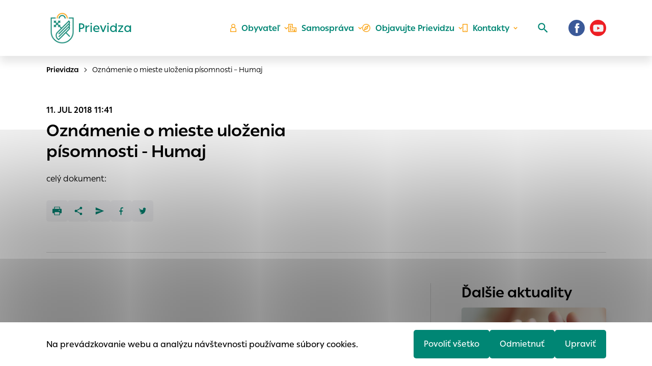

--- FILE ---
content_type: text/html; charset=UTF-8
request_url: https://prievidza.sk/oznamenie-o-mieste-ulozenia-pisomnosti-humaj072018/
body_size: 16552
content:

<!doctype html>
<html lang="sk">
    <head>
        <meta charset="UTF-8">
        <meta name="description" content="Další web používající WordPress">
        <meta http-equiv="Content-Type" content="text/html; charset=UTF-8">
        <meta http-equiv="X-UA-Compatible" content="IE=edge">
        <meta name="viewport" content="width=device-width, initial-scale=1.0">

<link rel="apple-touch-icon" sizes="180x180" href="https://prievidza.sk/wp-content/themes/iq-theme/dist/img/apple-touch-icon.png">
<link rel="icon" type="image/png" sizes="32x32" href="https://prievidza.sk/wp-content/themes/iq-theme/dist/img/favicon-32x32.png">
<link rel="icon" type="image/png" sizes="16x16" href="https://prievidza.sk/wp-content/themes/iq-theme/dist/img/favicon-16x16.png">
<link rel="mask-icon" href="https://prievidza.sk/wp-content/themes/iq-theme/dist/img/safari-pinned-tab.svg" color="#79be15">
<meta name="msapplication-TileColor" content="#79be15">
<meta name="theme-color" content="#ffffff">


<meta name='robots' content='index, follow, max-image-preview:large, max-snippet:-1, max-video-preview:-1' />

	<!-- This site is optimized with the Yoast SEO plugin v19.6.1 - https://yoast.com/wordpress/plugins/seo/ -->
	<title>Oznámenie o mieste uloženia písomnosti - Humaj - Prievidza</title>
	<link rel="canonical" href="https://prievidza.sk/oznamenie-o-mieste-ulozenia-pisomnosti-humaj072018/" />
	<meta property="og:locale" content="sk_SK" />
	<meta property="og:type" content="article" />
	<meta property="og:title" content="Oznámenie o mieste uloženia písomnosti - Humaj - Prievidza" />
	<meta property="og:description" content="celý dokument:" />
	<meta property="og:url" content="https://prievidza.sk/oznamenie-o-mieste-ulozenia-pisomnosti-humaj072018/" />
	<meta property="og:site_name" content="Prievidza" />
	<meta property="article:publisher" content="https://www.facebook.com/mestoprievidza" />
	<meta property="article:published_time" content="2018-07-11T09:41:48+00:00" />
	<meta name="author" content="admin" />
	<meta name="twitter:card" content="summary_large_image" />
	<meta name="twitter:label1" content="Written by" />
	<meta name="twitter:data1" content="admin" />
	<script type="application/ld+json" class="yoast-schema-graph">{"@context":"https://schema.org","@graph":[{"@type":"Article","@id":"https://prievidza.sk/oznamenie-o-mieste-ulozenia-pisomnosti-humaj072018/#article","isPartOf":{"@id":"https://prievidza.sk/oznamenie-o-mieste-ulozenia-pisomnosti-humaj072018/"},"author":{"name":"admin","@id":"https://prievidza.sk/#/schema/person/03d4a621f1bd64dc5626b29c86ad4dfa"},"headline":"Oznámenie o mieste uloženia písomnosti &#8211; Humaj","datePublished":"2018-07-11T09:41:48+00:00","dateModified":"2018-07-11T09:41:48+00:00","mainEntityOfPage":{"@id":"https://prievidza.sk/oznamenie-o-mieste-ulozenia-pisomnosti-humaj072018/"},"wordCount":10,"commentCount":0,"publisher":{"@id":"https://prievidza.sk/#organization"},"articleSection":["Články","Úradná tabuľa"],"inLanguage":"sk-SK","potentialAction":[{"@type":"CommentAction","name":"Comment","target":["https://prievidza.sk/oznamenie-o-mieste-ulozenia-pisomnosti-humaj072018/#respond"]}]},{"@type":"WebPage","@id":"https://prievidza.sk/oznamenie-o-mieste-ulozenia-pisomnosti-humaj072018/","url":"https://prievidza.sk/oznamenie-o-mieste-ulozenia-pisomnosti-humaj072018/","name":"Oznámenie o mieste uloženia písomnosti - Humaj - Prievidza","isPartOf":{"@id":"https://prievidza.sk/#website"},"datePublished":"2018-07-11T09:41:48+00:00","dateModified":"2018-07-11T09:41:48+00:00","breadcrumb":{"@id":"https://prievidza.sk/oznamenie-o-mieste-ulozenia-pisomnosti-humaj072018/#breadcrumb"},"inLanguage":"sk-SK","potentialAction":[{"@type":"ReadAction","target":["https://prievidza.sk/oznamenie-o-mieste-ulozenia-pisomnosti-humaj072018/"]}]},{"@type":"BreadcrumbList","@id":"https://prievidza.sk/oznamenie-o-mieste-ulozenia-pisomnosti-humaj072018/#breadcrumb","itemListElement":[{"@type":"ListItem","position":1,"name":"Oznámenie o mieste uloženia písomnosti &#8211; Humaj"}]},{"@type":"WebSite","@id":"https://prievidza.sk/#website","url":"https://prievidza.sk/","name":"Prievidza","description":"Další web používající WordPress","publisher":{"@id":"https://prievidza.sk/#organization"},"potentialAction":[{"@type":"SearchAction","target":{"@type":"EntryPoint","urlTemplate":"https://prievidza.sk/?s={search_term_string}"},"query-input":"required name=search_term_string"}],"inLanguage":"sk-SK"},{"@type":"Organization","@id":"https://prievidza.sk/#organization","name":"Prievidza","url":"https://prievidza.sk/","sameAs":["https://www.instagram.com/mestoprievidza/","https://www.facebook.com/mestoprievidza"],"logo":{"@type":"ImageObject","inLanguage":"sk-SK","@id":"https://prievidza.sk/#/schema/logo/image/","url":"https://prievidza.sk/wp-content/uploads/2024/04/1_page-0001-scaled.jpg","contentUrl":"https://prievidza.sk/wp-content/uploads/2024/04/1_page-0001-scaled.jpg","width":2560,"height":2560,"caption":"Prievidza"},"image":{"@id":"https://prievidza.sk/#/schema/logo/image/"}},{"@type":"Person","@id":"https://prievidza.sk/#/schema/person/03d4a621f1bd64dc5626b29c86ad4dfa","name":"admin","image":{"@type":"ImageObject","inLanguage":"sk-SK","@id":"https://prievidza.sk/#/schema/person/image/","url":"https://secure.gravatar.com/avatar/0cefb1244b7dfa1ca7093664f8aff3a5?s=96&d=mm&r=g","contentUrl":"https://secure.gravatar.com/avatar/0cefb1244b7dfa1ca7093664f8aff3a5?s=96&d=mm&r=g","caption":"admin"},"sameAs":["https://test-web.prievidza.sk"],"url":"https://prievidza.sk/author/admin/"}]}</script>
	<!-- / Yoast SEO plugin. -->


<link rel='dns-prefetch' href='//s.w.org' />
<script type="text/javascript">
window._wpemojiSettings = {"baseUrl":"https:\/\/s.w.org\/images\/core\/emoji\/14.0.0\/72x72\/","ext":".png","svgUrl":"https:\/\/s.w.org\/images\/core\/emoji\/14.0.0\/svg\/","svgExt":".svg","source":{"concatemoji":"https:\/\/prievidza.sk\/wp-includes\/js\/wp-emoji-release.min.js?ver=6.0"}};
/*! This file is auto-generated */
!function(e,a,t){var n,r,o,i=a.createElement("canvas"),p=i.getContext&&i.getContext("2d");function s(e,t){var a=String.fromCharCode,e=(p.clearRect(0,0,i.width,i.height),p.fillText(a.apply(this,e),0,0),i.toDataURL());return p.clearRect(0,0,i.width,i.height),p.fillText(a.apply(this,t),0,0),e===i.toDataURL()}function c(e){var t=a.createElement("script");t.src=e,t.defer=t.type="text/javascript",a.getElementsByTagName("head")[0].appendChild(t)}for(o=Array("flag","emoji"),t.supports={everything:!0,everythingExceptFlag:!0},r=0;r<o.length;r++)t.supports[o[r]]=function(e){if(!p||!p.fillText)return!1;switch(p.textBaseline="top",p.font="600 32px Arial",e){case"flag":return s([127987,65039,8205,9895,65039],[127987,65039,8203,9895,65039])?!1:!s([55356,56826,55356,56819],[55356,56826,8203,55356,56819])&&!s([55356,57332,56128,56423,56128,56418,56128,56421,56128,56430,56128,56423,56128,56447],[55356,57332,8203,56128,56423,8203,56128,56418,8203,56128,56421,8203,56128,56430,8203,56128,56423,8203,56128,56447]);case"emoji":return!s([129777,127995,8205,129778,127999],[129777,127995,8203,129778,127999])}return!1}(o[r]),t.supports.everything=t.supports.everything&&t.supports[o[r]],"flag"!==o[r]&&(t.supports.everythingExceptFlag=t.supports.everythingExceptFlag&&t.supports[o[r]]);t.supports.everythingExceptFlag=t.supports.everythingExceptFlag&&!t.supports.flag,t.DOMReady=!1,t.readyCallback=function(){t.DOMReady=!0},t.supports.everything||(n=function(){t.readyCallback()},a.addEventListener?(a.addEventListener("DOMContentLoaded",n,!1),e.addEventListener("load",n,!1)):(e.attachEvent("onload",n),a.attachEvent("onreadystatechange",function(){"complete"===a.readyState&&t.readyCallback()})),(e=t.source||{}).concatemoji?c(e.concatemoji):e.wpemoji&&e.twemoji&&(c(e.twemoji),c(e.wpemoji)))}(window,document,window._wpemojiSettings);
</script>
<style type="text/css">
img.wp-smiley,
img.emoji {
	display: inline !important;
	border: none !important;
	box-shadow: none !important;
	height: 1em !important;
	width: 1em !important;
	margin: 0 0.07em !important;
	vertical-align: -0.1em !important;
	background: none !important;
	padding: 0 !important;
}
</style>
	<link rel='stylesheet' id='formidable-css'  href='https://prievidza.sk/wp-admin/admin-ajax.php?action=frmpro_css&#038;ver=91726' type='text/css' media='all' />
<style id='wp-block-library-inline-css' type='text/css'>
:root{--wp-admin-theme-color:#007cba;--wp-admin-theme-color--rgb:0,124,186;--wp-admin-theme-color-darker-10:#006ba1;--wp-admin-theme-color-darker-10--rgb:0,107,161;--wp-admin-theme-color-darker-20:#005a87;--wp-admin-theme-color-darker-20--rgb:0,90,135;--wp-admin-border-width-focus:2px}@media (-webkit-min-device-pixel-ratio:2),(min-resolution:192dpi){:root{--wp-admin-border-width-focus:1.5px}}:root{--wp--preset--font-size--normal:16px;--wp--preset--font-size--huge:42px}:root .has-very-light-gray-background-color{background-color:#eee}:root .has-very-dark-gray-background-color{background-color:#313131}:root .has-very-light-gray-color{color:#eee}:root .has-very-dark-gray-color{color:#313131}:root .has-vivid-green-cyan-to-vivid-cyan-blue-gradient-background{background:linear-gradient(135deg,#00d084,#0693e3)}:root .has-purple-crush-gradient-background{background:linear-gradient(135deg,#34e2e4,#4721fb 50%,#ab1dfe)}:root .has-hazy-dawn-gradient-background{background:linear-gradient(135deg,#faaca8,#dad0ec)}:root .has-subdued-olive-gradient-background{background:linear-gradient(135deg,#fafae1,#67a671)}:root .has-atomic-cream-gradient-background{background:linear-gradient(135deg,#fdd79a,#004a59)}:root .has-nightshade-gradient-background{background:linear-gradient(135deg,#330968,#31cdcf)}:root .has-midnight-gradient-background{background:linear-gradient(135deg,#020381,#2874fc)}.has-regular-font-size{font-size:1em}.has-larger-font-size{font-size:2.625em}.has-normal-font-size{font-size:var(--wp--preset--font-size--normal)}.has-huge-font-size{font-size:var(--wp--preset--font-size--huge)}.has-text-align-center{text-align:center}.has-text-align-left{text-align:left}.has-text-align-right{text-align:right}#end-resizable-editor-section{display:none}.aligncenter{clear:both}.items-justified-left{justify-content:flex-start}.items-justified-center{justify-content:center}.items-justified-right{justify-content:flex-end}.items-justified-space-between{justify-content:space-between}.screen-reader-text{border:0;clip:rect(1px,1px,1px,1px);-webkit-clip-path:inset(50%);clip-path:inset(50%);height:1px;margin:-1px;overflow:hidden;padding:0;position:absolute;width:1px;word-wrap:normal!important}.screen-reader-text:focus{background-color:#ddd;clip:auto!important;-webkit-clip-path:none;clip-path:none;color:#444;display:block;font-size:1em;height:auto;left:5px;line-height:normal;padding:15px 23px 14px;text-decoration:none;top:5px;width:auto;z-index:100000}html :where(.has-border-color),html :where([style*=border-width]){border-style:solid}html :where(img[class*=wp-image-]){height:auto;max-width:100%}
</style>
<link rel='stylesheet' id='theme_css-css'  href='https://prievidza.sk/wp-content/themes/iq-theme/dist/css/client.css?ver=34fc6d1e240fa28ca2f1af16f83320fb' type='text/css' media='all' />
<script type='text/javascript' src='https://prievidza.sk/wp-content/plugins/stop-user-enumeration/frontend/js/frontend.js?ver=1.4.4' id='stop-user-enumeration-js'></script>
<script type='text/javascript' src='https://prievidza.sk/wp-includes/js/jquery/jquery.min.js?ver=3.6.0' id='jquery-core-js'></script>
<script type='text/javascript' src='https://prievidza.sk/wp-includes/js/jquery/jquery-migrate.min.js?ver=3.3.2' id='jquery-migrate-js'></script>
<link rel="https://api.w.org/" href="https://prievidza.sk/wp-json/" /><link rel="alternate" type="application/json" href="https://prievidza.sk/wp-json/wp/v2/posts/32788" /><link rel="EditURI" type="application/rsd+xml" title="RSD" href="https://prievidza.sk/xmlrpc.php?rsd" />
<link rel="wlwmanifest" type="application/wlwmanifest+xml" href="https://prievidza.sk/wp-includes/wlwmanifest.xml" /> 
<meta name="generator" content="WordPress 6.0" />
<link rel='shortlink' href='https://prievidza.sk/?p=32788' />
<link rel="alternate" type="application/json+oembed" href="https://prievidza.sk/wp-json/oembed/1.0/embed?url=https%3A%2F%2Fprievidza.sk%2Foznamenie-o-mieste-ulozenia-pisomnosti-humaj072018%2F" />
<link rel="alternate" type="text/xml+oembed" href="https://prievidza.sk/wp-json/oembed/1.0/embed?url=https%3A%2F%2Fprievidza.sk%2Foznamenie-o-mieste-ulozenia-pisomnosti-humaj072018%2F&#038;format=xml" />
<link rel="icon" href="https://prievidza.sk/wp-content/uploads/2021/12/erb_pd_01_5000px-1.png" sizes="32x32" />
<link rel="icon" href="https://prievidza.sk/wp-content/uploads/2021/12/erb_pd_01_5000px-1.png" sizes="192x192" />
<link rel="apple-touch-icon" href="https://prievidza.sk/wp-content/uploads/2021/12/erb_pd_01_5000px-1.png" />
<meta name="msapplication-TileImage" content="https://prievidza.sk/wp-content/uploads/2021/12/erb_pd_01_5000px-1.png" />

        <script>
            window.pageDependencies = [];
        </script>

        <!-- Global site tag (gtag.js) - Google Analytics -->
        <script async src="https://www.googletagmanager.com/gtag/js?id=UA-17831689-1"></script>
        <script>
            window.dataLayer = window.dataLayer || [];
            function gtag(){ dataLayer.push(arguments);}
            gtag('js', new Date());

            gtag('consent', 'default', {
                ad_storage: "denied",
                analytics_storage: "denied",
                personalization_storage: "denied",
            });

            gtag('config', 'UA-17831689-1');
        </script>
        
    </head>
    <body class="page">
<header class="header" role="banner">
	<div class="header__container">
		<a href="https://prievidza.sk/" class="header__logo" aria-label="Logo mesta Prievidza">
			<div class="header__logo-image" style="background-image: url(
				https\:\/\/prievidza\.sk\/wp-content\/themes\/iq-theme\/dist/img/logo-erb-bg-transp-web.png
			);"></div>
			<div>
				<div class="header__logo-heading">Prievidza</div>
			</div>
		</a>

		<div class="header__menu-wrapper">
<nav class="navigation-menu" role="navigation" aria-label="Hlavné menu">
    <div class="navigation-menu__gradient navigation-menu__gradient--top"></div>
    <div class="navigation-menu__mobile-top">
        <button class="navigation-menu__close" title="Zatvoriť" aria-label="Zatvoriť">
                <div class="navigation-menu__close-bar"></div>
                <div class="navigation-menu__close-bar"></div>
        </button>
    </div>
    <ul class="navigation-menu__container">
            <li class="navigation-menu__elem">
                    <button class="navigation-menu__title navigation-menu__title--has-popup" aria-haspopup="true">
                            <div class="svg-lazy" data-url="https://prievidza.sk/wp-content/themes/iq-theme/dist/img/n-icon-person.svg"></div>
                        Obyvateľ
                    </button>
                    <div class="navigation-menu__desktop-indicator"></div>
                    <div class="navigation-submenu">
                        <div class="navigation-submenu__wrapper">
                            <div class="navigation-submenu__container">
                                <div class="navigation-submenu__filler"></div>
                                <ul class="navigation-submenu__menu">
                                        <li class="navigation-submenu__elem">
                                                <a href="https://prievidza.sk/obyvatel/munipolis/" class="navigation-submenu__link">Munipolis</a>
                                        </li>
                                        <li class="navigation-submenu__elem">
                                                <button class="navigation-submenu__link navigation-submenu__link--has-popup" aria-haspopup="true">
                                                    Dôležité informácie pre
                                                </button>
                                                <ul class="navigation-sub-submenu">
                                                        <li class="navigation-sub-submenu__elem">
                                                            <a href="https://prievidza.sk/obyvatel/deti-a-mladez/" class="navigation-sub-submenu__link">
                                                                Deti a mládež
                                                            </a>
                                                        </li>
                                                        <li class="navigation-sub-submenu__elem">
                                                            <a href="https://prievidza.sk/obyvatel/dolezite-informacie/rodicia-a-mlada-generacia/" class="navigation-sub-submenu__link">
                                                                Rodičov a mladú generáciu
                                                            </a>
                                                        </li>
                                                        <li class="navigation-sub-submenu__elem">
                                                            <a href="https://prievidza.sk/obyvatel/dolezite-informacie/seniori-v-prievidzi/" class="navigation-sub-submenu__link">
                                                                Seniorov
                                                            </a>
                                                        </li>
                                                </ul>
                                        </li>
                                        <li class="navigation-submenu__elem">
                                                <button class="navigation-submenu__link navigation-submenu__link--has-popup" aria-haspopup="true">
                                                    Dane a poplatky
                                                </button>
                                                <ul class="navigation-sub-submenu">
                                                        <li class="navigation-sub-submenu__elem">
                                                            <a href="https://prievidza.sk/obyvatel/dane-a-poplatky/" class="navigation-sub-submenu__link">
                                                                Dane a poplatky
                                                            </a>
                                                        </li>
                                                        <li class="navigation-sub-submenu__elem">
                                                            <a href="https://prievidza.sk/obyvatel/dane-a-poplatky/chcem-zaplatit-dane/" class="navigation-sub-submenu__link">
                                                                Chcem zaplatiť dane
                                                            </a>
                                                        </li>
                                                        <li class="navigation-sub-submenu__elem">
                                                            <a href="https://prievidza.sk/obyvatel/dane-a-poplatky/priznania-k-miestnym-daniam/" class="navigation-sub-submenu__link">
                                                                Priznania k miestnym daniam
                                                            </a>
                                                        </li>
                                                </ul>
                                        </li>
                                        <li class="navigation-submenu__elem">
                                                <button class="navigation-submenu__link navigation-submenu__link--has-popup" aria-haspopup="true">
                                                    Dotácie z rozpočtu mesta
                                                </button>
                                                <ul class="navigation-sub-submenu">
                                                        <li class="navigation-sub-submenu__elem">
                                                            <a href="https://prievidza.sk/samosprava/dotacie/" class="navigation-sub-submenu__link">
                                                                Dotácie z rozpočtu mesta-úvodné informácie
                                                            </a>
                                                        </li>
                                                        <li class="navigation-sub-submenu__elem">
                                                            <a href="https://prievidza.sk/samosprava/dotacie/predkladanie-ziadosti-o-dotacie/" class="navigation-sub-submenu__link">
                                                                Predkladanie žiadostí o dotácie
                                                            </a>
                                                        </li>
                                                        <li class="navigation-sub-submenu__elem">
                                                            <a href="https://prievidza.sk/samosprava/dotacie/informacie-o-posudeni-ziadosti-a-poskytnutych-dotaciach/" class="navigation-sub-submenu__link">
                                                                Informácie o posúdení žiadostí a poskytnutých dotáciách
                                                            </a>
                                                        </li>
                                                </ul>
                                        </li>
                                        <li class="navigation-submenu__elem">
                                                <a href="https://prievidza.sk/pr/" class="navigation-submenu__link">Participatívny rozpočet mesta Prievidza</a>
                                        </li>
                                        <li class="navigation-submenu__elem">
                                                <a href="https://prievidza.sk/kontakty/potrebujem-vybavit/" class="navigation-submenu__link">Potrebujem vybaviť</a>
                                        </li>
                                        <li class="navigation-submenu__elem">
                                                <a href="https://prievidza.sk/obyvatel/tlaciva-a-formulare/" class="navigation-submenu__link">Tlačivá a formuláre</a>
                                        </li>
                                        <li class="navigation-submenu__elem">
                                                <a href="https://prievidza.sk/obyvatel/evidencia-obyvatelov-a-budov/" class="navigation-submenu__link">Ohlasovňa pobytov a register adries</a>
                                        </li>
                                        <li class="navigation-submenu__elem">
                                                <a href="https://prievidza.sk/institucie-a-organizacie/" class="navigation-submenu__link">Inštitúcie a organizácie</a>
                                        </li>
                                        <li class="navigation-submenu__elem">
                                                <a href="https://prievidza.sk/mesto/vystavba-v-meste/" class="navigation-submenu__link">Výstavba v meste</a>
                                        </li>
                                        <li class="navigation-submenu__elem">
                                                <a href="https://prievidza.sk/obchvat/" class="navigation-submenu__link">Obchvat mesta Prievidza</a>
                                        </li>
                                        <li class="navigation-submenu__elem">
                                                <button class="navigation-submenu__link navigation-submenu__link--has-popup" aria-haspopup="true">
                                                    Nájomné byty
                                                </button>
                                                <ul class="navigation-sub-submenu">
                                                        <li class="navigation-sub-submenu__elem">
                                                            <a href="https://prievidza.sk/obyvatel/najomne-byty/zoznam-volnych-bytov/" class="navigation-sub-submenu__link">
                                                                Zoznam voľných bytov
                                                            </a>
                                                        </li>
                                                </ul>
                                        </li>
                                        <li class="navigation-submenu__elem">
                                                <button class="navigation-submenu__link navigation-submenu__link--has-popup" aria-haspopup="true">
                                                    Školstvo a sociálne oddelenie
                                                </button>
                                                <ul class="navigation-sub-submenu">
                                                        <li class="navigation-sub-submenu__elem">
                                                            <a href="https://prievidza.sk/obyvatel/skolstvo/" class="navigation-sub-submenu__link">
                                                                Školstvo-všeobecné informácie
                                                            </a>
                                                        </li>
                                                        <li class="navigation-sub-submenu__elem">
                                                            <a href="https://prievidza.sk/obyvatel/skolstvo/materske-skoly/" class="navigation-sub-submenu__link">
                                                                Materské školy
                                                            </a>
                                                        </li>
                                                        <li class="navigation-sub-submenu__elem">
                                                            <a href="https://prievidza.sk/obyvatel/skolstvo/zakladne-skoly/" class="navigation-sub-submenu__link">
                                                                Základné školy
                                                            </a>
                                                        </li>
                                                        <li class="navigation-sub-submenu__elem">
                                                            <a href="https://prievidza.sk/obyvatel/skolstvo-2/zakladna-umelecka-skola-l-stanceka-zus/" class="navigation-sub-submenu__link">
                                                                Základná umelecká škola L. Stančeka (ZUŠ)
                                                            </a>
                                                        </li>
                                                        <li class="navigation-sub-submenu__elem">
                                                            <a href="https://prievidza.sk/obyvatel/skolstvo/centrum-volneho-casu/" class="navigation-sub-submenu__link">
                                                                Centrum voľného času
                                                            </a>
                                                        </li>
                                                        <li class="navigation-sub-submenu__elem">
                                                            <a href="https://prievidza.sk/obyvatel/skolstvo/ine/" class="navigation-sub-submenu__link">
                                                                Iné školské subjekty
                                                            </a>
                                                        </li>
                                                        <li class="navigation-sub-submenu__elem">
                                                            <a href="https://prievidza.sk/obyvatel/skolstvo/skolske-jedalne/" class="navigation-sub-submenu__link">
                                                                Školské jedálne
                                                            </a>
                                                        </li>
                                                        <li class="navigation-sub-submenu__elem">
                                                            <a href="https://prievidza.sk/obyvatel/skolstvo/mestska-skolska-rada/" class="navigation-sub-submenu__link">
                                                                Mestská školská rada
                                                            </a>
                                                        </li>
                                                        <li class="navigation-sub-submenu__elem">
                                                            <a href="https://prievidza.sk/mestske-jasle/" class="navigation-sub-submenu__link">
                                                                Mestské jasle
                                                            </a>
                                                        </li>
                                                        <li class="navigation-sub-submenu__elem">
                                                            <a href="https://prievidza.sk/obyvatel/socialna-pomoc/poskytovatelia-socialnych-sluzieb/" class="navigation-sub-submenu__link">
                                                                Poskytovatelia sociálnych služieb na území mesta Prievidza
                                                            </a>
                                                        </li>
                                                </ul>
                                        </li>
                                        <li class="navigation-submenu__elem">
                                                <button class="navigation-submenu__link navigation-submenu__link--has-popup" aria-haspopup="true">
                                                    Trhy a trhoviská
                                                </button>
                                                <ul class="navigation-sub-submenu">
                                                        <li class="navigation-sub-submenu__elem">
                                                            <a href="https://prievidza.sk/podnikatel/prilezitostne-trhy/" class="navigation-sub-submenu__link">
                                                                Príležitostné trhy
                                                            </a>
                                                        </li>
                                                        <li class="navigation-sub-submenu__elem">
                                                            <a href="https://prievidza.sk/podnikatel/trhoviska/" class="navigation-sub-submenu__link">
                                                                Trhoviská
                                                            </a>
                                                        </li>
                                                </ul>
                                        </li>
                                        <li class="navigation-submenu__elem">
                                                <a href="https://prievidza.sk/obyvatel/sportoviska/" class="navigation-submenu__link">Športoviská</a>
                                        </li>
                                        <li class="navigation-submenu__elem">
                                                <a href="https://prievidza.sk/obyvatel/spolupraca-s-mediami/" class="navigation-submenu__link">Spolupráca s médiami</a>
                                        </li>
                                        <li class="navigation-submenu__elem">
                                                <a href="https://prievidza.sk/obyvatel/pristup-k-informaciam/" class="navigation-submenu__link">Prístup k informáciám</a>
                                        </li>
                                        <li class="navigation-submenu__elem">
                                                <a href="https://prievidza.sk/turista/mestska-hromadna-doprava/" class="navigation-submenu__link">Mestská hromadná doprava</a>
                                        </li>
                                        <li class="navigation-submenu__elem">
                                                <a href="https://prievidza.sk/obyvatel/mestske-verejne-wc/" class="navigation-submenu__link">Mestské verejné WC</a>
                                        </li>
                                        <li class="navigation-submenu__elem">
                                                <a href="https://prievidza.sk/obyvatel/psy-v-meste/" class="navigation-submenu__link">Psy v meste</a>
                                        </li>
                                        <li class="navigation-submenu__elem">
                                                <a href="https://prievidza.sk/obyvatel/zber-odpadu/" class="navigation-submenu__link">Zber odpadu</a>
                                        </li>
                                        <li class="navigation-submenu__elem">
                                                <button class="navigation-submenu__link navigation-submenu__link--has-popup" aria-haspopup="true">
                                                    Životné prostredie
                                                </button>
                                                <ul class="navigation-sub-submenu">
                                                        <li class="navigation-sub-submenu__elem">
                                                            <a href="https://prievidza.sk/obyvatel/zivotne-prostredie/vyrub-drevin/" class="navigation-sub-submenu__link">
                                                                Výrub drevín
                                                            </a>
                                                        </li>
                                                        <li class="navigation-sub-submenu__elem">
                                                            <a href="https://prievidza.sk/obyvatel/zivotne-prostredie/pridelenie-nadoby-na-odpad/" class="navigation-sub-submenu__link">
                                                                Pridelenie nádoby na odpad
                                                            </a>
                                                        </li>
                                                        <li class="navigation-sub-submenu__elem">
                                                            <a href="https://prievidza.sk/obyvatel/zivotne-prostredie/maly-zdroj-znecistenia-ovzdusia/" class="navigation-sub-submenu__link">
                                                                Malý zdroj znečisťovania ovzdušia
                                                            </a>
                                                        </li>
                                                        <li class="navigation-sub-submenu__elem">
                                                            <a href="https://prievidza.sk/obyvatel/zivotne-prostredie/povolenie-rozkopavky-verejnej-zelene/" class="navigation-sub-submenu__link">
                                                                Povolenie rozkopávky verejnej zelene
                                                            </a>
                                                        </li>
                                                        <li class="navigation-sub-submenu__elem">
                                                            <a href="https://prievidza.sk/obyvatel/zivotne-prostredie/povolenie-rozkopavky-na-miestnych-komunikaciach/" class="navigation-sub-submenu__link">
                                                                Povolenie rozkopávky na miestnych komunikáciách
                                                            </a>
                                                        </li>
                                                        <li class="navigation-sub-submenu__elem">
                                                            <a href="https://prievidza.sk/obyvatel/zivotne-prostredie/osobitne-uzivanie-verejneho-priestranstva/" class="navigation-sub-submenu__link">
                                                                Osobitné užívanie verejného priestranstva
                                                            </a>
                                                        </li>
                                                        <li class="navigation-sub-submenu__elem">
                                                            <a href="https://prievidza.sk/obyvatel/zivotne-prostredie/vyhradene-parkovacie-miesto/" class="navigation-sub-submenu__link">
                                                                Vyhradené parkovacie miesto
                                                            </a>
                                                        </li>
                                                </ul>
                                        </li>
                                        <li class="navigation-submenu__elem">
                                                <a href="https://prievidza.sk/obyvatel/oznamenia-vysledkov-vybavenia-peticii-2/" class="navigation-submenu__link">Oznámenia výsledkov vybavenia petícií</a>
                                        </li>
                                        <li class="navigation-submenu__elem">
                                                <a href="https://prievidza.sk/dcbobar/" class="navigation-submenu__link">Denné centrum Bôbar</a>
                                        </li>
                                        <li class="navigation-submenu__elem">
                                                <a href="https://prievidza.sk/denne-centrum-necpaly/" class="navigation-submenu__link">Denné centrum Necpaly</a>
                                        </li>
                                        <li class="navigation-submenu__elem">
                                                <a href="https://prievidza.sk/obyvatel/slovensky-zvaz-zahradkarov-okresny-vybor-prievidza/" class="navigation-submenu__link">Slovenský zväz záhradkárov, okresný výbor Prievidza</a>
                                        </li>
                                        <li class="navigation-submenu__elem">
                                                <a href="https://prievidza.sk/obyvatel/kontaktne-centrum-v-prievidzi/" class="navigation-submenu__link">Kontaktné centrum v Prievidzi</a>
                                        </li>
                                        <li class="navigation-submenu__elem">
                                                <a href="https://prievidza.sk/obyvatel/nasi-partneri/" class="navigation-submenu__link">Naši partneri</a>
                                        </li>
                                        <li class="navigation-submenu__elem">
                                                <a href="https://prievidza.sk/obyvatel/vypadky-elektrickej-energie/" class="navigation-submenu__link">Výpadky elektrickej energie</a>
                                        </li>
                                        <li class="navigation-submenu__elem">
                                                <a href="https://prievidza.sk/obyvatel/faq/" class="navigation-submenu__link">Otázky a odpovede</a>
                                        </li>
                                        <li class="navigation-submenu__elem">
                                                <a href="https://prievidza.sk/obyvatel/smutocne-oznamenia/" class="navigation-submenu__link">Smútočné oznámenia</a>
                                        </li>
                                </ul>
                                <hr class="navigation-submenu__delim">
                                <div class="navigation-submenu__submenu"></div>
                                <div class="navigation-submenu__close-wrapper">
                                    <button class="navigation-submenu__close" title="Zatvoriť Obyvateľ" aria-label="Zatvoriť Obyvateľ">
                                        <svg xmlns="http://www.w3.org/2000/svg" viewBox="0 0 30 30" fill="none"><path d="M15.687 14.997L29.858.826a.484.484 0 10-.684-.684l-14.17 14.17L.831.143a.484.484 0 00-.684.684l14.171 14.171-14.17 14.17a.484.484 0 10.684.684l14.171-14.171 14.171 14.171a.484.484 0 00.684-.684l-14.17-14.171z" fill="#000"/></svg>
                                    </button>
                                </div>
                                <div class="navigation-submenu__filler"></div>
                            </div>
                        </div>
                    </div>
            </li>
            <li class="navigation-menu__elem">
                    <button class="navigation-menu__title navigation-menu__title--has-popup" aria-haspopup="true">
                            <div class="svg-lazy" data-url="https://prievidza.sk/wp-content/themes/iq-theme/dist/img/n-icon-ville.svg"></div>
                        Samospráva
                    </button>
                    <div class="navigation-menu__desktop-indicator"></div>
                    <div class="navigation-submenu">
                        <div class="navigation-submenu__wrapper">
                            <div class="navigation-submenu__container">
                                <div class="navigation-submenu__filler"></div>
                                <ul class="navigation-submenu__menu">
                                        <li class="navigation-submenu__elem">
                                                <a href="https://prievidza.sk/samosprava/uradna-tabula-new/" class="navigation-submenu__link">Úradná tabuľa</a>
                                        </li>
                                        <li class="navigation-submenu__elem">
                                                <button class="navigation-submenu__link navigation-submenu__link--has-popup" aria-haspopup="true">
                                                    O meste
                                                </button>
                                                <ul class="navigation-sub-submenu">
                                                        <li class="navigation-sub-submenu__elem">
                                                            <a href="https://prievidza.sk/mesto/statut-mesta/" class="navigation-sub-submenu__link">
                                                                Štatút mesta
                                                            </a>
                                                        </li>
                                                        <li class="navigation-sub-submenu__elem">
                                                            <a href="https://prievidza.sk/mesto/symboly-mesta/" class="navigation-sub-submenu__link">
                                                                Symboly mesta
                                                            </a>
                                                        </li>
                                                        <li class="navigation-sub-submenu__elem">
                                                            <a href="https://prievidza.sk/turista/partnerske-mesta/" class="navigation-sub-submenu__link">
                                                                Partnerské mestá
                                                            </a>
                                                        </li>
                                                        <li class="navigation-sub-submenu__elem">
                                                            <a href="https://prievidza.sk/mesto/mestske-ocenenia/" class="navigation-sub-submenu__link">
                                                                Mestské ocenenia
                                                            </a>
                                                        </li>
                                                        <li class="navigation-sub-submenu__elem">
                                                            <a href="https://prievidza.sk/vizualna-identita-mesta/" class="navigation-sub-submenu__link">
                                                                Vizuálna identita mesta
                                                            </a>
                                                        </li>
                                                </ul>
                                        </li>
                                        <li class="navigation-submenu__elem">
                                                <a href="https://prievidza.sk/mesto/transparentne-mesto/" class="navigation-submenu__link">Transparentné mesto</a>
                                        </li>
                                        <li class="navigation-submenu__elem">
                                                <a href="https://prievidza.sk/mesto/projekty-mesta/transparentne-mesto/zverejnovane-dokumenty/" class="navigation-submenu__link">Zverejňovanie dokumentov</a>
                                        </li>
                                        <li class="navigation-submenu__elem">
                                                <a href="https://prievidza.sk/samosprava/primatorka-mesta/" class="navigation-submenu__link">Primátorka mesta</a>
                                        </li>
                                        <li class="navigation-submenu__elem">
                                                <a href="https://prievidza.sk/samosprava/zastupcovia-primatorky/" class="navigation-submenu__link">Zástupcovia primátorky</a>
                                        </li>
                                        <li class="navigation-submenu__elem">
                                                <a href="https://prievidza.sk/samosprava/prednosta-mestskeho-uradu/" class="navigation-submenu__link">Prednosta MsÚ</a>
                                        </li>
                                        <li class="navigation-submenu__elem">
                                                <a href="https://prievidza.sk/samosprava/hlavny-kontrolor/" class="navigation-submenu__link">Hlavný kontrolór</a>
                                        </li>
                                        <li class="navigation-submenu__elem">
                                                <a href="https://prievidza.sk/samosprava/interne-smernice/" class="navigation-submenu__link">Interné smernice</a>
                                        </li>
                                        <li class="navigation-submenu__elem">
                                                <button class="navigation-submenu__link navigation-submenu__link--has-popup" aria-haspopup="true">
                                                    Mestské zastupiteľstvo
                                                </button>
                                                <ul class="navigation-sub-submenu">
                                                        <li class="navigation-sub-submenu__elem">
                                                            <a href="https://prievidza.sk/samosprava/mestske-zastupitelstvo/" class="navigation-sub-submenu__link">
                                                                Mestské zastupiteľstvo-všeobecné informácie
                                                            </a>
                                                        </li>
                                                        <li class="navigation-sub-submenu__elem">
                                                            <a href="https://prievidza.sk/samosprava/mestske-zastupitelstvo/poslanci-msz/" class="navigation-sub-submenu__link">
                                                                Poslanci Mestského zastupiteľstva v Prievidzi
                                                            </a>
                                                        </li>
                                                        <li class="navigation-sub-submenu__elem">
                                                            <a href="https://prievidza.sk/samosprava/zasadnutia-mestskeho-zastupitelstva/" class="navigation-sub-submenu__link">
                                                                Zasadnutia mestského zastupiteľstva
                                                            </a>
                                                        </li>
                                                        <li class="navigation-sub-submenu__elem">
                                                            <a href="https://prievidza.sk/samosprava/mestske-zastupitelstvo/odmeny-poslancov/" class="navigation-sub-submenu__link">
                                                                Odmeny poslancov
                                                            </a>
                                                        </li>
                                                        <li class="navigation-sub-submenu__elem">
                                                            <a href="https://prievidza.sk/samosprava/mestske-zastupitelstvo/mestska-rada/" class="navigation-sub-submenu__link">
                                                                Mestská rada
                                                            </a>
                                                        </li>
                                                        <li class="navigation-sub-submenu__elem">
                                                            <a href="https://prievidza.sk/samosprava/oznamenia-funkcii-zamestnani-cinnosti-a-majetkovych-pomerov-verejnych-funkcionarov/" class="navigation-sub-submenu__link">
                                                                Oznámenia funkcií, zamestnaní, činností a majetkových pomerov verejných funkcionárov
                                                            </a>
                                                        </li>
                                                        <li class="navigation-sub-submenu__elem">
                                                            <a href="https://prievidza.sk/samosprava/mestske-zastupitelstvo/poslanecke-kluby-v-mestskom-zastupitelstve-v-prievidzi/" class="navigation-sub-submenu__link">
                                                                Poslanecké kluby v Mestskom zastupiteľstve v Prievidzi
                                                            </a>
                                                        </li>
                                                </ul>
                                        </li>
                                        <li class="navigation-submenu__elem">
                                                <a href="https://prievidza.sk/samosprava/komisie-a-poradne-organy-mestskeho-zastupitelstva/" class="navigation-submenu__link">Komisie a poradné orgány mestského zastupiteľstva</a>
                                        </li>
                                        <li class="navigation-submenu__elem">
                                                <button class="navigation-submenu__link navigation-submenu__link--has-popup" aria-haspopup="true">
                                                    Stretnutia výborov volebných obvodov
                                                </button>
                                                <ul class="navigation-sub-submenu">
                                                        <li class="navigation-sub-submenu__elem">
                                                            <a href="https://prievidza.sk/samosprava/stretnutia-vyborov-volebnych-obvodov/" class="navigation-sub-submenu__link">
                                                                Stretnutia výborov volebných obvodov
                                                            </a>
                                                        </li>
                                                        <li class="navigation-sub-submenu__elem">
                                                            <a href="https://prievidza.sk/samosprava/stretnutia-vyborov-volebnych-obvodov/zapisnice-vyborov-volebnych-obvodov/" class="navigation-sub-submenu__link">
                                                                Archív zápisníc VVO
                                                            </a>
                                                        </li>
                                                        <li class="navigation-sub-submenu__elem">
                                                            <a href="https://prievidza.sk/samosprava/stretnutia-vyborov-volebnych-obvodov/zapisnice-vyborov-volebnych-obvodov-2/" class="navigation-sub-submenu__link">
                                                                Zápisnice výborov volebných obvodov
                                                            </a>
                                                        </li>
                                                </ul>
                                        </li>
                                        <li class="navigation-submenu__elem">
                                                <a href="https://prievidza.sk/samosprava/vseobecne-zavazne-nariadenia/" class="navigation-submenu__link">Všeobecne záväzné nariadenia</a>
                                        </li>
                                        <li class="navigation-submenu__elem">
                                                <button class="navigation-submenu__link navigation-submenu__link--has-popup" aria-haspopup="true">
                                                    Rozpočet mesta
                                                </button>
                                                <ul class="navigation-sub-submenu">
                                                        <li class="navigation-sub-submenu__elem">
                                                            <a href="https://prievidza.sk/samosprava/rozpocet-mesta/" class="navigation-sub-submenu__link">
                                                                Rozpočet mesta-všeobecné informácie
                                                            </a>
                                                        </li>
                                                        <li class="navigation-sub-submenu__elem">
                                                            <a href="https://prievidza.sk/samosprava/rozpocet-mesta/dokumenty-2025/" class="navigation-sub-submenu__link">
                                                                Dokumenty 2025
                                                            </a>
                                                        </li>
                                                        <li class="navigation-sub-submenu__elem">
                                                            <a href="https://prievidza.sk/samosprava/rozpocet-mesta/dokumenty-2026/" class="navigation-sub-submenu__link">
                                                                Dokumenty 2026
                                                            </a>
                                                        </li>
                                                        <li class="navigation-sub-submenu__elem">
                                                            <a href="https://prievidza.sk/samosprava/rozpocet-mesta/archiv-dokumentov/" class="navigation-sub-submenu__link">
                                                                Archív dokumentov
                                                            </a>
                                                        </li>
                                                </ul>
                                        </li>
                                        <li class="navigation-submenu__elem">
                                                <button class="navigation-submenu__link navigation-submenu__link--has-popup" aria-haspopup="true">
                                                    Územný plán mesta Prievidza
                                                </button>
                                                <ul class="navigation-sub-submenu">
                                                        <li class="navigation-sub-submenu__elem">
                                                            <a href="https://prievidza.sk/mesto/uzemny-plan-mesta/" class="navigation-sub-submenu__link">
                                                                Územný plán mesta
                                                            </a>
                                                        </li>
                                                        <li class="navigation-sub-submenu__elem">
                                                            <a href="https://prievidza.sk/mesto/uzemny-plan-mesta/uzemne-plany-zon/" class="navigation-sub-submenu__link">
                                                                Územné plány zón
                                                            </a>
                                                        </li>
                                                        <li class="navigation-sub-submenu__elem">
                                                            <a href="https://prievidza.sk/mesto/uzemny-plan-mesta/ine-uzemnotechnicke-podklady/" class="navigation-sub-submenu__link">
                                                                Iné územnotechnické podklady
                                                            </a>
                                                        </li>
                                                        <li class="navigation-sub-submenu__elem">
                                                            <a href="https://prievidza.sk/obstaravanie-uzemneho-planu-mesta-prievidza/" class="navigation-sub-submenu__link">
                                                                Obstarávanie Územného plánu mesta Prievidza
                                                            </a>
                                                        </li>
                                                </ul>
                                        </li>
                                        <li class="navigation-submenu__elem">
                                                <button class="navigation-submenu__link navigation-submenu__link--has-popup" aria-haspopup="true">
                                                    Voľby a referendá
                                                </button>
                                                <ul class="navigation-sub-submenu">
                                                        <li class="navigation-sub-submenu__elem">
                                                            <a href="https://prievidza.sk/samosprava/volby-2/volby-do-organov-samospravy-obci-2022/" class="navigation-sub-submenu__link">
                                                                Voľby do orgánov samosprávy obcí 2022
                                                            </a>
                                                        </li>
                                                        <li class="navigation-sub-submenu__elem">
                                                            <a href="https://prievidza.sk/samosprava/volby-2/volby-do-organov-samospravnych-krajov-2022/" class="navigation-sub-submenu__link">
                                                                Voľby do orgánov samosprávnych krajov 2022
                                                            </a>
                                                        </li>
                                                        <li class="navigation-sub-submenu__elem">
                                                            <a href="https://prievidza.sk/samosprava/volby-2/referendum-2023/" class="navigation-sub-submenu__link">
                                                                Referendum 2023
                                                            </a>
                                                        </li>
                                                        <li class="navigation-sub-submenu__elem">
                                                            <a href="https://prievidza.sk/volby-do-narodnej-rady-slovenskej-republiky-2023-2/" class="navigation-sub-submenu__link">
                                                                Voľby do Národnej rady Slovenskej republiky 2023
                                                            </a>
                                                        </li>
                                                        <li class="navigation-sub-submenu__elem">
                                                            <a href="https://prievidza.sk/volby-prezidenta-slovenskej-republiky-2024/" class="navigation-sub-submenu__link">
                                                                Voľby prezidenta Slovenskej republiky 2024
                                                            </a>
                                                        </li>
                                                        <li class="navigation-sub-submenu__elem">
                                                            <a href="https://prievidza.sk/volby-do-europskeho-parlamentu-2024/" class="navigation-sub-submenu__link">
                                                                Voľby do Európskeho parlamentu 2024
                                                            </a>
                                                        </li>
                                                </ul>
                                        </li>
                                        <li class="navigation-submenu__elem">
                                                <a href="https://prievidza.sk/predaj-a-prenajom-majetku/" class="navigation-submenu__link">Predaj a prenájom majetku</a>
                                        </li>
                                        <li class="navigation-submenu__elem">
                                                <a href="https://prievidza.sk/verejne-obstaravanie/" class="navigation-submenu__link">Verejné obstarávanie</a>
                                        </li>
                                        <li class="navigation-submenu__elem">
                                                <a href="https://prievidza.sk/samosprava/uzemie-udrzatelneho-mestskeho-rozvoja-uzemie-umr/" class="navigation-submenu__link">Územie udržateľného mestského rozvoja (územie UMR)</a>
                                        </li>
                                        <li class="navigation-submenu__elem">
                                                <a href="https://prievidza.sk/samosprava/strategicke-dokumenty-mesta/" class="navigation-submenu__link">Strategické dokumenty</a>
                                        </li>
                                        <li class="navigation-submenu__elem">
                                                <a href="https://prievidza.sk/projekty-mesta/" class="navigation-submenu__link">Projekty mesta</a>
                                        </li>
                                </ul>
                                <hr class="navigation-submenu__delim">
                                <div class="navigation-submenu__submenu"></div>
                                <div class="navigation-submenu__close-wrapper">
                                    <button class="navigation-submenu__close" title="Zatvoriť Samospráva" aria-label="Zatvoriť Samospráva">
                                        <svg xmlns="http://www.w3.org/2000/svg" viewBox="0 0 30 30" fill="none"><path d="M15.687 14.997L29.858.826a.484.484 0 10-.684-.684l-14.17 14.17L.831.143a.484.484 0 00-.684.684l14.171 14.171-14.17 14.17a.484.484 0 10.684.684l14.171-14.171 14.171 14.171a.484.484 0 00.684-.684l-14.17-14.171z" fill="#000"/></svg>
                                    </button>
                                </div>
                                <div class="navigation-submenu__filler"></div>
                            </div>
                        </div>
                    </div>
            </li>
            <li class="navigation-menu__elem">
                    <button class="navigation-menu__title navigation-menu__title--has-popup" aria-haspopup="true">
                            <div class="svg-lazy" data-url="https://prievidza.sk/wp-content/themes/iq-theme/dist/img/n-icon-compas.svg"></div>
                        Objavujte Prievidzu
                    </button>
                    <div class="navigation-menu__desktop-indicator"></div>
                    <div class="navigation-submenu">
                        <div class="navigation-submenu__wrapper">
                            <div class="navigation-submenu__container">
                                <div class="navigation-submenu__filler"></div>
                                <ul class="navigation-submenu__menu">
                                        <li class="navigation-submenu__elem">
                                                <a href="https://prievidza.sk/turista/o-prievidzi/" class="navigation-submenu__link">O Prievidzi</a>
                                        </li>
                                        <li class="navigation-submenu__elem">
                                                <a href="https://prievidza.sk/naj-pamiatky-a-miesta-v-prievidzi/" class="navigation-submenu__link">Naj pamiatky v Prievidzi</a>
                                        </li>
                                        <li class="navigation-submenu__elem">
                                                <a href="https://prievidza.sk/turista/zaujimavosti-prievidze/" class="navigation-submenu__link">Zaujímavosti Prievidze</a>
                                        </li>
                                        <li class="navigation-submenu__elem">
                                                <a href="https://prievidza.sk/turista/komentovana-prehliadka-objavte-tajomstva-piaristickeho-kostola/" class="navigation-submenu__link">Komentovaná prehliadka – Objavte tajomstvá Piaristického kostola</a>
                                        </li>
                                        <li class="navigation-submenu__elem">
                                                <a href="https://prievidza.sk/prehliadkovy-okruh-mestom-zlata-prievidzska-cesta/" class="navigation-submenu__link">Prehliadkový okruh mestom Zlatá prievidzská cesta</a>
                                        </li>
                                        <li class="navigation-submenu__elem">
                                                <a href="https://prievidza.sk/naucny-chodnik-marianska-hradna-cesta/" class="navigation-submenu__link">Náučný chodník Mariánska hradná cesta</a>
                                        </li>
                                        <li class="navigation-submenu__elem">
                                                <a href="https://prievidza.sk/interaktivna-hra-krotitelia-strasidiel/" class="navigation-submenu__link">Interaktívna hra – Krotitelia strašidiel</a>
                                        </li>
                                        <li class="navigation-submenu__elem">
                                                <a href="https://prievidza.sk/turista/interaktivna-hra-tajna-sifra-na-sidlisku-pily/" class="navigation-submenu__link">Interaktívna hra – Tajná šifra na sídlisku Píly</a>
                                        </li>
                                        <li class="navigation-submenu__elem">
                                                <a href="https://prievidza.sk/prievidzske-selficko/" class="navigation-submenu__link">Interaktívna hra Prievidzské selfíčko</a>
                                        </li>
                                        <li class="navigation-submenu__elem">
                                                <a href="https://prievidza.sk/zoznam-ulic/" class="navigation-submenu__link">Zoznam ulíc</a>
                                        </li>
                                        <li class="navigation-submenu__elem">
                                                <a href="https://prievidza.sk/turista/mestska-hromadna-doprava/" class="navigation-submenu__link">Mestská hromadná doprava</a>
                                        </li>
                                        <li class="navigation-submenu__elem">
                                                <a href="https://prievidza.sk/turisticko-informacna-kancelaria/" class="navigation-submenu__link">Turisticko informačná kancelária</a>
                                        </li>
                                </ul>
                                <hr class="navigation-submenu__delim">
                                <div class="navigation-submenu__submenu"></div>
                                <div class="navigation-submenu__close-wrapper">
                                    <button class="navigation-submenu__close" title="Zatvoriť Objavujte Prievidzu" aria-label="Zatvoriť Objavujte Prievidzu">
                                        <svg xmlns="http://www.w3.org/2000/svg" viewBox="0 0 30 30" fill="none"><path d="M15.687 14.997L29.858.826a.484.484 0 10-.684-.684l-14.17 14.17L.831.143a.484.484 0 00-.684.684l14.171 14.171-14.17 14.17a.484.484 0 10.684.684l14.171-14.171 14.171 14.171a.484.484 0 00.684-.684l-14.17-14.171z" fill="#000"/></svg>
                                    </button>
                                </div>
                                <div class="navigation-submenu__filler"></div>
                            </div>
                        </div>
                    </div>
            </li>
            <li class="navigation-menu__elem">
                    <button class="navigation-menu__title navigation-menu__title--has-popup" aria-haspopup="true">
                            <div class="svg-lazy" data-url="https://prievidza.sk/wp-content/themes/iq-theme/dist/img/n-icon-portable.svg"></div>
                        Kontakty
                    </button>
                    <div class="navigation-menu__desktop-indicator"></div>
                    <div class="navigation-submenu">
                        <div class="navigation-submenu__wrapper">
                            <div class="navigation-submenu__container">
                                <div class="navigation-submenu__filler"></div>
                                <ul class="navigation-submenu__menu">
                                        <li class="navigation-submenu__elem">
                                                <a href="https://prievidza.sk/mesto/kontakt-a-strankove-dni/" class="navigation-submenu__link">Kontakt a stránkové dni</a>
                                        </li>
                                        <li class="navigation-submenu__elem">
                                                <a href="https://prievidza.sk/samosprava/struktura-a-zamestnanci-msu/" class="navigation-submenu__link">Štruktúra a zamestnanci MsÚ</a>
                                        </li>
                                        <li class="navigation-submenu__elem">
                                                <a href="https://prievidza.sk/kontakty/elektronicka-komunikacia/" class="navigation-submenu__link">Elektronická komunikácia</a>
                                        </li>
                                        <li class="navigation-submenu__elem">
                                                <a href="https://prievidza.sk/kontakty/potrebujem-vybavit/" class="navigation-submenu__link">Potrebujem vybaviť</a>
                                        </li>
                                </ul>
                                <hr class="navigation-submenu__delim">
                                <div class="navigation-submenu__submenu"></div>
                                <div class="navigation-submenu__close-wrapper">
                                    <button class="navigation-submenu__close" title="Zatvoriť Kontakty" aria-label="Zatvoriť Kontakty">
                                        <svg xmlns="http://www.w3.org/2000/svg" viewBox="0 0 30 30" fill="none"><path d="M15.687 14.997L29.858.826a.484.484 0 10-.684-.684l-14.17 14.17L.831.143a.484.484 0 00-.684.684l14.171 14.171-14.17 14.17a.484.484 0 10.684.684l14.171-14.171 14.171 14.171a.484.484 0 00.684-.684l-14.17-14.171z" fill="#000"/></svg>
                                    </button>
                                </div>
                                <div class="navigation-submenu__filler"></div>
                            </div>
                        </div>
                    </div>
            </li>
    </ul>
        <div class="navigation-menu__mobile-bottom">


    <div class="social social--mobile">
        <div class="social__menu">
                <a href="https://www.facebook.com/mestoprievidza" title="Facebook" aria-label="Facebook" class="social__item facebook-blue social__item--round">
                        <div class="svg-lazy" data-url="https://prievidza.sk/wp-content/themes/iq-theme/dist/img/facebook-blue.svg"></div>
                </a>
                <a href="https://www.youtube.com/user/MestoPrievidza" title="Youtube" aria-label="Youtube" class="social__item youtube-red social__item--round">
                        <div class="svg-lazy" data-url="https://prievidza.sk/wp-content/themes/iq-theme/dist/img/youtube-red.svg"></div>
                </a>
        </div>
    </div>
        </div>
    <div class="navigation-menu__gradient navigation-menu__gradient--bottom"></div>
</nav>

<button
    class="search__trigger"
    title="Vyhľadávanie"
    aria-label="Vyhľadávanie"
    aria-haspopup="true">
    <svg xmlns="http://www.w3.org/2000/svg" viewBox="0 0 19 19" fill="none"><path d="M13.146 11.583h-.823l-.292-.28a6.74 6.74 0 001.636-4.407 6.77 6.77 0 10-6.771 6.77 6.74 6.74 0 004.406-1.635l.281.292v.823l5.209 5.198 1.552-1.552-5.198-5.209zm-6.25 0a4.681 4.681 0 01-4.688-4.687 4.681 4.681 0 014.688-4.688 4.681 4.681 0 014.687 4.688 4.681 4.681 0 01-4.687 4.687z" fill="#008674"/></svg>
</button>
			<button class="header__hamburger" title="Otvoriť menu" aria-label="Otvoriť menu">
					<div class="header__hamburger-bar"></div>
					<div class="header__hamburger-bar"></div>
					<div class="header__hamburger-bar"></div>
			</button>


    <div class="social social--desktop">
        <div class="social__menu">
                <a href="https://www.facebook.com/mestoprievidza" title="Facebook" aria-label="Facebook" class="social__item facebook-blue social__item--round">
                        <div class="svg-lazy" data-url="https://prievidza.sk/wp-content/themes/iq-theme/dist/img/facebook-blue.svg"></div>
                </a>
                <a href="https://www.youtube.com/user/MestoPrievidza" title="Youtube" aria-label="Youtube" class="social__item youtube-red social__item--round">
                        <div class="svg-lazy" data-url="https://prievidza.sk/wp-content/themes/iq-theme/dist/img/youtube-red.svg"></div>
                </a>
        </div>
    </div>
		</div>
	</div>
</header>
<div class="search" data-lang="sk" role="search" aria-label="Vyhľadávanie">
    <div class="search__wrapper">
        <div class="search__container">
            <div class="search__top">
                <div class="search__label">Vyhľadávanie</div>
                <button class="search__close" title="Zatvoriť" aria-label="Zatvoriť"><svg xmlns="http://www.w3.org/2000/svg" viewBox="0 0 30 30" fill="none"><path d="M15.687 14.997L29.858.826a.484.484 0 10-.684-.684l-14.17 14.17L.831.143a.484.484 0 00-.684.684l14.171 14.171-14.17 14.17a.484.484 0 10.684.684l14.171-14.171 14.171 14.171a.484.484 0 00.684-.684l-14.17-14.171z" fill="#000"/></svg></button>
            </div>
            <form class="search__form" method="GET" action="https://prievidza.sk/">
                <input class="search__input" name="s" type="text" placeholder="Čo si prajete vyhľadať?" aria-label="Vyhľadávacie pole">
                <button class="search__submit" type="submit" title="Vyhľadať" aria-label="Vyhľadať"><svg xmlns="http://www.w3.org/2000/svg" viewBox="0 0 19 19" fill="none"><path d="M13.146 11.583h-.823l-.292-.28a6.74 6.74 0 001.636-4.407 6.77 6.77 0 10-6.771 6.77 6.74 6.74 0 004.406-1.635l.281.292v.823l5.209 5.198 1.552-1.552-5.198-5.209zm-6.25 0a4.681 4.681 0 01-4.688-4.687 4.681 4.681 0 014.688-4.688 4.681 4.681 0 014.687 4.688 4.681 4.681 0 01-4.687 4.687z" fill="#008674"/></svg></button>
            </form>
            <div class="search__content"></div>
        </div>
    </div>
</div>
        <div class="page__body">
            <main class="page__content" role="main">
<div class="banner banner--default"></div>


<div class="breadcrumb  breadcrumb--isDetail">
    <div class="breadcrumb__container">
            <div class="breadcrumb__item">
                        <a href="https://prievidza.sk/" class="breadcrumb__link breadcrumb__link--first">
                            Prievidza
                        </a>
            </div>
            <div class="breadcrumb__item">
                    <div class="breadcrumb__link breadcrumb__link--last">
                        Oznámenie o mieste uloženia písomnosti &#8211; Humaj
                    </div>
            </div>
    </div>
</div>
<div class="post">
    <div class="post__container">
        <div class="post__top">
            <div class="post__top-half">
                <div class="post__created">
                    11. Jul 2018 11:41
                </div>
                <h1 class="post__heading">Oznámenie o mieste uloženia písomnosti - Humaj</h1>
                    <div class="post__perex">celý dokument: </div>
                <div class="post__share">


    <div class="share" data-lang="sk">
        <button onClick="window.print()" title="Tlačiť" aria-label="Tlačiť" target="_blank" class="share__item">
            <div>
                <svg xmlns="http://www.w3.org/2000/svg" viewBox="0 0 20 20" fill="none"><path d="M18.445 5.231h-2.122V1.373a.667.667 0 00-.667-.667H4.343a.667.667 0 00-.666.667v3.858H1.556C.698 5.231 0 5.93 0 6.787v6.707c0 .858.698 1.556 1.556 1.556h2.12v3.578c0 .369.3.667.668.667h11.312a.667.667 0 00.667-.667V15.05h2.122c.857 0 1.555-.698 1.555-1.556V6.787c0-.858-.698-1.556-1.555-1.556zM5.01 2.04h9.98v3.19H5.01V2.04zm9.98 15.922H5.01v-5.455h9.98v5.455zm.666-8.816H13.96a.667.667 0 010-1.333h1.697a.667.667 0 110 1.333z" fill="#F8C400"/></svg>
            </div>
        </button>
        <button title="Zdieľať" aria-label="Zdieľať" target="_blank" class="share__item share-button" data-title="Oznámenie o mieste uloženia písomnosti - Humaj" data-url="https://prievidza.sk/oznamenie-o-mieste-ulozenia-pisomnosti-humaj072018/">
            <div>
                <svg xmlns="http://www.w3.org/2000/svg" viewBox="0 0 18 20" fill="none"><path d="M14.5 13.74a2.67 2.67 0 00-1.797.706l-6.535-3.804A3 3 0 006.25 10c0-.22-.037-.43-.082-.642l6.462-3.767a2.738 2.738 0 001.87.742 2.746 2.746 0 002.75-2.75A2.746 2.746 0 0014.5.833a2.746 2.746 0 00-2.75 2.75c0 .22.037.431.082.642L5.37 7.992A2.738 2.738 0 003.5 7.25 2.746 2.746 0 00.75 10a2.746 2.746 0 002.75 2.75 2.74 2.74 0 001.87-.742l6.527 3.813a2.583 2.583 0 00-.074.596 2.68 2.68 0 002.677 2.676 2.68 2.68 0 002.677-2.676A2.68 2.68 0 0014.5 13.74z" fill="#F8C400"/></svg>
            </div>
        </button>
        <a title="Poslať e-mailom" aria-label="Poslať e-mailom" href="mailto:?subject=Oznámenie o mieste uloženia písomnosti - Humaj&body=https://prievidza.sk/oznamenie-o-mieste-ulozenia-pisomnosti-humaj072018/" target="_blank" class="share__item">
            <div>
                <svg xmlns="http://www.w3.org/2000/svg" viewBox="0 0 21 18" fill="none"><path d="M.842 17.25L20.083 9 .843.75l-.01 6.417L14.583 9 .833 10.833l.01 6.417z" fill="#F8C400"/></svg>
            </div>
        </a>
          <a title="Zdieľať na Facebook" href="https://www.facebook.com/sharer.php?u=https://prievidza.sk/oznamenie-o-mieste-ulozenia-pisomnosti-humaj072018/" target="_blank" class="share__item">
            <div><svg xmlns="http://www.w3.org/2000/svg" viewBox="0 0 10 17" fill="none"><path d="M9.056 1.148H6.778a3.796 3.796 0 00-3.796 3.796v2.278H.704v3.037h2.278v6.074h3.037V10.26h2.278l.759-3.037H6.019V4.944a.76.76 0 01.76-.759h2.277V1.148z" stroke="#fff" stroke-linecap="round" stroke-linejoin="round"/></svg></div>
        </a>
        <a title="Zdieľať na Twitter" href="https://twitter.com/intent/tweet/?url=https://prievidza.sk/oznamenie-o-mieste-ulozenia-pisomnosti-humaj072018/&text=Oznámenie o mieste uloženia písomnosti - Humaj" target="_blank" class="share__item">
            <div><svg xmlns="http://www.w3.org/2000/svg" viewBox="0 0 21 18" fill="none"><path d="M6.672 13.205c-1.256-.03-2.37-.784-2.974-1.915a4.229 4.229 0 001.17-.162l-.033-.968c-1.353-.296-2.459-1.458-2.742-2.964.39.132.804.21 1.227.219l1.611.033-1.31-.94c-.931-.666-1.569-1.83-1.569-3.158 0-.423.066-.828.184-1.209 2.038 2.34 4.889 3.86 8.086 4.027l.65.034-.135-.637a4.226 4.226 0 01-.082-.874c0-2.122 1.593-3.79 3.5-3.79.985 0 1.899.447 2.546 1.186l.194.221.287-.061a8.302 8.302 0 001.294-.39 3.619 3.619 0 01-.891.812l.337.917c.28-.039.556-.09.828-.155a7.335 7.335 0 01-.898.81l-.21.16.013.262c.008.177.014.352.014.531 0 5.487-3.889 11.706-10.89 11.706-1.508 0-2.94-.325-4.244-.92a8.253 8.253 0 004.346-1.892l1.017-.852-1.326-.031z" stroke="#fff"/></svg></div>
        </a>
    </div>
                </div>
            </div>
        </div>

        <hr class="post__middle">

        <div class="post__content">
            <div class="post__main">
                    
            </div>
                <div class="post__side">
                    <h2 class="post__side-heading">Ďalšie aktuality</h2>
<a href="https://prievidza.sk/mesto-prievidza-sleduje-demograficke-trendy-a-podporuje-mlade-rodiny/" class="post-card">
    <div class="post-card__image-wrapper">
        <div class="post-card__image" style="background-image: url(
                https://prievidza.sk/wp-content/uploads/2026/01/Demografia-768x768.png
        );"></div>
    </div>
    <div class="post-card__content">
        <h3 class="post-card__heading">
            Mesto Prievidza sleduje demografické trendy a podporuje…
        </h3>
        <div class="post-card__date">
            19. Jan 2026 8:30
        </div>
        <div class="post-card__text">
                Demografický vývoj v meste Prievidza potvrdzuje celoslovenské trendy starnutia…
        </div>
    </div>
</a>
<a href="https://prievidza.sk/vyluka-mhd-necpaly-kopanicky/" class="post-card">
    <div class="post-card__image-wrapper">
        <div class="post-card__image" style="background-image: url(
                https://prievidza.sk/wp-content/uploads/2024/12/autobus-768x538.jpg
        );"></div>
    </div>
    <div class="post-card__content">
        <h3 class="post-card__heading">
            Výluka MHD - Necpaly, Kopaničky
        </h3>
        <div class="post-card__date">
            19. Jan 2026 7:55
        </div>
        <div class="post-card__text">
                SAD Prievidza a.s. oficiálna stránka informuje, že z dôvodu uzavretej miestnej…
        </div>
    </div>
</a>
<a href="https://prievidza.sk/anketa-ukazala-ako-ludia-cestuju-za-pracou-do-prievidze-dominuje-auto-rastie-zaujem-o-zachytne-parkovanie/" class="post-card">
    <div class="post-card__image-wrapper">
        <div class="post-card__image" style="background-image: url(
                https://prievidza.sk/wp-content/uploads/2026/01/Anketa-o-doprave-768x768.png
        );"></div>
    </div>
    <div class="post-card__content">
        <h3 class="post-card__heading">
            Anketa ukázala, ako ľudia cestujú za prácou do Prievidze –…
        </h3>
        <div class="post-card__date">
            16. Jan 2026 8:30
        </div>
        <div class="post-card__text">
                Do ankety o doprave a dochádzaní za prácou, ktorú mesto Prievidza realizovalo koncom…
        </div>
    </div>
</a>
                </div>
        </div>
    </div>
</div>
            </main>
<footer class="footer" role="contentinfo">
    <div class="footer__top">
        <div class="footer__container">
            <div class="footer__left">
                <div class="footer__contact">
                    <a href="https://prievidza.sk/" class="footer__logo" aria-label="Logo mesta Prievidza">
                        <div class="footer__logo-image" style="background-image: url(
                            https\:\/\/prievidza\.sk\/wp-content\/themes\/iq-theme\/dist/img/logo-erb-wht-bg-transp-new.png
                        );"></div>
                        <div>
                            <div class="footer__logo-heading">Prievidza</div>
                        </div>
                    </a>
                    <div class="footer__sidebar-contact">
<div class="footer__phone">
<div class="footer__phone-links" title="Telefónne číslo mesta Prievidza">
        <a href="tel:+421465179110">+421 46 51 79 110</a><p></p>
<pre>, </pre>
<p>        <a href="tel:+421465179111">+421 46 51 79 111</a></p>
<pre> </pre>
<p></p></div>
</div>
<p></p>
<div class="footer__email">
<div class="footer__email-links" title="Emailová adresa mesta Prievidza">
        <a href="mailto:info@prievidza.sk">info@prievidza.sk</a>
    </div>
</div>                    </div>
                    <hr>
    <div class="social">
        <div class="social__menu">
                <a href="https://www.facebook.com/mestoprievidza" title="Facebook" aria-label="Facebook" class="social__item facebook-white">
                        <div class="svg-lazy" data-url="https://prievidza.sk/wp-content/themes/iq-theme/dist/img/facebook-white.svg"></div>
                </a>
                <a href="https://www.youtube.com/user/MestoPrievidza" title="Youtube" aria-label="Youtube" class="social__item youtube-white">
                        <div class="svg-lazy" data-url="https://prievidza.sk/wp-content/themes/iq-theme/dist/img/youtube-white.svg"></div>
                </a>
                <a href="https://www.instagram.com/mestoprievidza/" title="Instagram" aria-label="Instagram" class="social__item instagram-white">
                        <div class="svg-lazy" data-url="https://prievidza.sk/wp-content/themes/iq-theme/dist/img/instagram-white.svg"></div>
                </a>
        </div>
    </div>
                </div>
                    <ul class="footer__menu">
                        <div class="footer__menu-title">Dôležité odkazy</div>
                            <li class="footer__item">
                                <a href="https://prievidza.sk/samosprava/vyhlasenie-o-pristupnosti/" class="footer__link">Vyhlásenie o prístupnosti</a>
                            </li>
                            <li class="footer__item">
                                <a href="https://prievidza.sk/verejne-obstaravanie/" class="footer__link">Verejné obstarávanie</a>
                            </li>
                            <li class="footer__item">
                                <a href="https://prievidza.sk/mesto/ponuky-prace/" class="footer__link">Pracovné ponuky mesta Prievidza</a>
                            </li>
                            <li class="footer__item">
                                <a href="https://www.smmpd.sk/index.php?option=com_content&amp;view=article&amp;id=2&amp;Itemid=108" class="footer__link">Nájomné byty</a>
                            </li>
                            <li class="footer__item">
                                <a href="https://prievidza.sk/prehlasenie-o-ochrane-osobnych-udajov/" class="footer__link">Informovanie o ochrane osobných údajov</a>
                            </li>
                            <li class="footer__item">
                                <a href="https://prievidza.sk/oznamovanie-protispolocenskej-cinnosti-whistleblowing/" class="footer__link">Oznamovanie protispoločenskej činnosti</a>
                            </li>
                            <li class="footer__item">
                                <a href="https://prievidza.sk/feed" class="footer__link">RSS kanál</a>
                            </li>
                            <li class="footer__item">
                                <a href="https://prievidza.sk/mapa-stranok/" class="footer__link">Mapa stránok</a>
                            </li>
                    </ul>
            </div>
            <div class="footer__right">
                <div class="footer__townhall">
                    <ul class="footer__menu">
                        <div class="footer__menu-title">Mestský úrad</div>
                            <li class="footer__item">
                                <a href="https://prievidza.sk/mesto/kontakt-a-strankove-dni/" class="footer__link">Kontakt a stránkové dni</a>
                            </li>
                    </ul>
                </div>
                <div class="footer__google-map" aria-label="Zde na mapě naleznete městský úřad, adresa je Námestie slobody 14, 971 01 Prievidza">
                    <iframe title="Zde na mapě naleznete městský úřad, adresa je Námestie slobody 14, 971 01 Prievidza" src="https://www.google.com/maps/embed?pb=!1m14!1m8!1m3!1d10518.199114263389!2d18.6242314!3d48.7713935!3m2!1i1024!2i768!4f13.1!3m3!1m2!1s0x0%3A0xc90b997f64b65f5f!2sMestsk%C3%BD%20%C3%BArad%20Prievidza!5e0!3m2!1sen!2scz!4v1637545222523!5m2!1sen!2scz" style="border:0;" allowfullscreen=""></iframe>
                </div>
            </div>
        </div>
    </div>
    <div class="footer__bottom">&copy;2026 Mestský úrad Prievidza</div>
</footer>
        </div>

    <div class="cookies">
<div id="cookie-bar" class="cookies__bar">
    <div class="cookies__container">
        <div class="cookies__desc">
            Na prevádzkovanie webu a analýzu návštevnosti používame súbory cookies.
        </div>
		<div class="cookies__buttons">
        	<a class="cookies__button cookies-consent">Povoliť všetko</a>
            <a class="cookies__button cookies-decline">Odmietnuť</a>
        	<a class="cookies__button modal-trigger" data-target="#cookies-modal">Upraviť</a>
		</div>
    </div>
</div>
<div class="modal" id="cookies-modal">
    <div class="modal__content">
        <div class="cookies__content">
            <div class="cookies__close-wrapper">
                <button class="cookies__close modal-close" title="Zatvoriť" aria-label="Zatvoriť">
                    <svg viewBox="0 0 30 30" fill="none" xmlns="http://www.w3.org/2000/svg">
                        <path d="M15.6871 14.9969L29.8584 0.82567C30.0473 0.6367 30.0473 0.330491 29.8584 0.141639C29.6694 -0.0472131 29.3632 -0.0472131 29.1744 0.141639L15.0031 14.3128L0.831727 0.141639C0.639582 -0.0440381 0.333373 -0.0386289 0.147696 0.153516C-0.0333954 0.340957 -0.0333954 0.638229 0.147696 0.82567L14.319 14.997L0.147696 29.1682C-0.044449 29.3539 -0.0498582 29.6601 0.135819 29.8522C0.321496 30.0444 0.627705 30.0498 0.81985 29.8641C0.823848 29.8602 0.827846 29.8562 0.831727 29.8522L15.0031 15.6809L29.1744 29.8522C29.3665 30.0379 29.6727 30.0326 29.8584 29.8404C30.0395 29.6529 30.0395 29.3556 29.8584 29.1682L15.6871 14.9969Z" fill="white"></path>
                    </svg>
                </button>
            </div>
            <h3 class="cookies__top">
                <div class="cookies__top-heading">Nastavenie cookies</div>
            </h3>

            <div class="cookies__category">
                <p>
                    Cookies sú malé súbory, do ktorých webové stránky môžu ukladať informácie o vašej aktivite a preferenciách. Používajú sa napríklad k tomu, aby si webový prehliadač zapamätoval Vaše prihlásenie alebo aby sa uložila Vaša voľba v tomto okne.
                </p>
            </div>
           <h5 class="cookies__heading">Vyberte úroveň cookies, ktorú chcete povoliť</h5>
            <div class="cookies__category">
                <div class="cookies__category-top">
                    <h6 class="cookies__category-heading">
                        Technické cookies
                    </h6>
                    <label class="checkbox-switch">
                        <input type="checkbox" class="checkbox-switch__input" aria-label="Technické cookies" checked disabled data-category="required">
                        <span class="checkbox-switch__slider"></span>
                    </label>
                </div>
                <p>Technické súbory cookie sú pre prevádzku nevyhnutné a pomáhajú urobiť webové stránky uplatniteľnými tým, že umožňujú základné funkcie, ako je navigácia na stránke a prístup k zabezpečeným oblastiam webovej stránky. Bez týchto súborov cookie nemôže web správne fungovať.</p>
            </div>

            <div class="cookies__category">
                <div class="cookies__category-top">
                    <div class="cookies__category-heading">
                        Analytické cookies
                    </div>
                    <label class="checkbox-switch">
                        <input type="checkbox" class="checkbox-switch__input" aria-label="Analytické cookies" data-category="analytics">
                        <span class="checkbox-switch__slider"></span>
                    </label>
                </div>
                <p>Analytické cookies pomáhajú prevádzkovateľovi stránok pochopiť, ako návštevníci stránok stránku používajú, aby mohol stránky optimalizovať a ponúknuť im lepšiu skúsenosť. Všetky dáta sa zbierajú anonymne a nie je možné ich spojiť s konkrétnou osobou.</p>
            </div>


            <div class="cookies__buttons">
                <button class="cookies__button cookies-check-all modal-close">Povoliť všetko</button>
                <a class="cookies__button cookies-consent-custom modal-close">Uložiť nastavenia</a>
                <a class="cookies__button" href="https://prievidza.sk/subory-cookies/" target="_blank">Viac informácií</a>
            </div>
        </div>
    </div>
</div>
    </div>

<div class="alerts alerts--are-up alerts--are-down" data-lang="sk">
    <div class="alerts__gradient alerts__gradient--top"></div>
    <div class="alerts__wrapper"></div>
    <div class="alerts__gradient alerts__gradient--bottom"></div>
</div>

<div class="loader">
    <svg class="loader__loader" viewBox="0 0 120 120" version="1.1" xmlns="http://www.w3.org/2000/svg">
        <circle class="loader__circle" cx="60" cy="60" r="40"></circle>
        <g>
            <circle class="loader__dot loader__dot--first" cx="45" cy="70" r="4"></circle>
            <circle class="loader__dot loader__dot--second" cx="60" cy="70" r="4"></circle>
            <circle class="loader__dot loader__dot--third" cx="75" cy="70" r="4"></circle>
        </g>
    </svg>
</div>

<div class="pswp" tabindex="-1" role="dialog" aria-hidden="true">
    <div class="pswp__bg"></div>
    <div class="pswp__scroll-wrap">
        <div class="pswp__container">
            <div class="pswp__item"></div>
            <div class="pswp__item"></div>
            <div class="pswp__item"></div>
        </div>
        <div class="pswp__ui pswp__ui--hidden">
            <div class="pswp__top-bar">
                <div class="pswp__counter"></div>
                <button class="pswp__button pswp__button--close" title="Close (Esc)"></button>
                <button class="pswp__button pswp__button--share" title="Share"></button>
                <button class="pswp__button pswp__button--fs" title="Toggle fullscreen"></button>
                <button class="pswp__button pswp__button--zoom" title="Zoom in/out"></button>
                <div class="pswp__preloader">
                    <div class="pswp__preloader__icn">
                        <div class="pswp__preloader__cut">
                            <div class="pswp__preloader__donut"></div>
                        </div>
                    </div>
                </div>
            </div>
            <div class="pswp__share-modal pswp__share-modal--hidden pswp__single-tap">
                <div class="pswp__share-tooltip"></div> 
            </div>
            <button class="pswp__button pswp__button--arrow--left" title="Previous (arrow left)"></button>
            <button class="pswp__button pswp__button--arrow--right" title="Next (arrow right)"></button>
            <div class="pswp__caption">
                <div class="pswp__caption__center"></div>
            </div>
        </div>
    </div>
</div>


<style id='global-styles-inline-css' type='text/css'>
body{--wp--preset--color--black: #000000;--wp--preset--color--cyan-bluish-gray: #abb8c3;--wp--preset--color--white: #ffffff;--wp--preset--color--pale-pink: #f78da7;--wp--preset--color--vivid-red: #cf2e2e;--wp--preset--color--luminous-vivid-orange: #ff6900;--wp--preset--color--luminous-vivid-amber: #fcb900;--wp--preset--color--light-green-cyan: #7bdcb5;--wp--preset--color--vivid-green-cyan: #00d084;--wp--preset--color--pale-cyan-blue: #8ed1fc;--wp--preset--color--vivid-cyan-blue: #0693e3;--wp--preset--color--vivid-purple: #9b51e0;--wp--preset--color--primary-base: #00963f;--wp--preset--color--gray-base: #f5f5f5;--wp--preset--color--white-base: #ffffff;--wp--preset--color--black-base: #000000;--wp--preset--color--border-base: #dadada;--wp--preset--color--success-base: #82c55b;--wp--preset--color--danger-base: #ee0000;--wp--preset--color--disabled-dark: #6e7474;--wp--preset--color--disabled-base: #dfdfdf;--wp--preset--gradient--vivid-cyan-blue-to-vivid-purple: linear-gradient(135deg,rgba(6,147,227,1) 0%,rgb(155,81,224) 100%);--wp--preset--gradient--light-green-cyan-to-vivid-green-cyan: linear-gradient(135deg,rgb(122,220,180) 0%,rgb(0,208,130) 100%);--wp--preset--gradient--luminous-vivid-amber-to-luminous-vivid-orange: linear-gradient(135deg,rgba(252,185,0,1) 0%,rgba(255,105,0,1) 100%);--wp--preset--gradient--luminous-vivid-orange-to-vivid-red: linear-gradient(135deg,rgba(255,105,0,1) 0%,rgb(207,46,46) 100%);--wp--preset--gradient--very-light-gray-to-cyan-bluish-gray: linear-gradient(135deg,rgb(238,238,238) 0%,rgb(169,184,195) 100%);--wp--preset--gradient--cool-to-warm-spectrum: linear-gradient(135deg,rgb(74,234,220) 0%,rgb(151,120,209) 20%,rgb(207,42,186) 40%,rgb(238,44,130) 60%,rgb(251,105,98) 80%,rgb(254,248,76) 100%);--wp--preset--gradient--blush-light-purple: linear-gradient(135deg,rgb(255,206,236) 0%,rgb(152,150,240) 100%);--wp--preset--gradient--blush-bordeaux: linear-gradient(135deg,rgb(254,205,165) 0%,rgb(254,45,45) 50%,rgb(107,0,62) 100%);--wp--preset--gradient--luminous-dusk: linear-gradient(135deg,rgb(255,203,112) 0%,rgb(199,81,192) 50%,rgb(65,88,208) 100%);--wp--preset--gradient--pale-ocean: linear-gradient(135deg,rgb(255,245,203) 0%,rgb(182,227,212) 50%,rgb(51,167,181) 100%);--wp--preset--gradient--electric-grass: linear-gradient(135deg,rgb(202,248,128) 0%,rgb(113,206,126) 100%);--wp--preset--gradient--midnight: linear-gradient(135deg,rgb(2,3,129) 0%,rgb(40,116,252) 100%);--wp--preset--duotone--dark-grayscale: url('#wp-duotone-dark-grayscale');--wp--preset--duotone--grayscale: url('#wp-duotone-grayscale');--wp--preset--duotone--purple-yellow: url('#wp-duotone-purple-yellow');--wp--preset--duotone--blue-red: url('#wp-duotone-blue-red');--wp--preset--duotone--midnight: url('#wp-duotone-midnight');--wp--preset--duotone--magenta-yellow: url('#wp-duotone-magenta-yellow');--wp--preset--duotone--purple-green: url('#wp-duotone-purple-green');--wp--preset--duotone--blue-orange: url('#wp-duotone-blue-orange');--wp--preset--font-size--small: 13px;--wp--preset--font-size--medium: 20px;--wp--preset--font-size--large: 36px;--wp--preset--font-size--x-large: 42px;}.has-black-color{color: var(--wp--preset--color--black) !important;}.has-cyan-bluish-gray-color{color: var(--wp--preset--color--cyan-bluish-gray) !important;}.has-white-color{color: var(--wp--preset--color--white) !important;}.has-pale-pink-color{color: var(--wp--preset--color--pale-pink) !important;}.has-vivid-red-color{color: var(--wp--preset--color--vivid-red) !important;}.has-luminous-vivid-orange-color{color: var(--wp--preset--color--luminous-vivid-orange) !important;}.has-luminous-vivid-amber-color{color: var(--wp--preset--color--luminous-vivid-amber) !important;}.has-light-green-cyan-color{color: var(--wp--preset--color--light-green-cyan) !important;}.has-vivid-green-cyan-color{color: var(--wp--preset--color--vivid-green-cyan) !important;}.has-pale-cyan-blue-color{color: var(--wp--preset--color--pale-cyan-blue) !important;}.has-vivid-cyan-blue-color{color: var(--wp--preset--color--vivid-cyan-blue) !important;}.has-vivid-purple-color{color: var(--wp--preset--color--vivid-purple) !important;}.has-black-background-color{background-color: var(--wp--preset--color--black) !important;}.has-cyan-bluish-gray-background-color{background-color: var(--wp--preset--color--cyan-bluish-gray) !important;}.has-white-background-color{background-color: var(--wp--preset--color--white) !important;}.has-pale-pink-background-color{background-color: var(--wp--preset--color--pale-pink) !important;}.has-vivid-red-background-color{background-color: var(--wp--preset--color--vivid-red) !important;}.has-luminous-vivid-orange-background-color{background-color: var(--wp--preset--color--luminous-vivid-orange) !important;}.has-luminous-vivid-amber-background-color{background-color: var(--wp--preset--color--luminous-vivid-amber) !important;}.has-light-green-cyan-background-color{background-color: var(--wp--preset--color--light-green-cyan) !important;}.has-vivid-green-cyan-background-color{background-color: var(--wp--preset--color--vivid-green-cyan) !important;}.has-pale-cyan-blue-background-color{background-color: var(--wp--preset--color--pale-cyan-blue) !important;}.has-vivid-cyan-blue-background-color{background-color: var(--wp--preset--color--vivid-cyan-blue) !important;}.has-vivid-purple-background-color{background-color: var(--wp--preset--color--vivid-purple) !important;}.has-black-border-color{border-color: var(--wp--preset--color--black) !important;}.has-cyan-bluish-gray-border-color{border-color: var(--wp--preset--color--cyan-bluish-gray) !important;}.has-white-border-color{border-color: var(--wp--preset--color--white) !important;}.has-pale-pink-border-color{border-color: var(--wp--preset--color--pale-pink) !important;}.has-vivid-red-border-color{border-color: var(--wp--preset--color--vivid-red) !important;}.has-luminous-vivid-orange-border-color{border-color: var(--wp--preset--color--luminous-vivid-orange) !important;}.has-luminous-vivid-amber-border-color{border-color: var(--wp--preset--color--luminous-vivid-amber) !important;}.has-light-green-cyan-border-color{border-color: var(--wp--preset--color--light-green-cyan) !important;}.has-vivid-green-cyan-border-color{border-color: var(--wp--preset--color--vivid-green-cyan) !important;}.has-pale-cyan-blue-border-color{border-color: var(--wp--preset--color--pale-cyan-blue) !important;}.has-vivid-cyan-blue-border-color{border-color: var(--wp--preset--color--vivid-cyan-blue) !important;}.has-vivid-purple-border-color{border-color: var(--wp--preset--color--vivid-purple) !important;}.has-vivid-cyan-blue-to-vivid-purple-gradient-background{background: var(--wp--preset--gradient--vivid-cyan-blue-to-vivid-purple) !important;}.has-light-green-cyan-to-vivid-green-cyan-gradient-background{background: var(--wp--preset--gradient--light-green-cyan-to-vivid-green-cyan) !important;}.has-luminous-vivid-amber-to-luminous-vivid-orange-gradient-background{background: var(--wp--preset--gradient--luminous-vivid-amber-to-luminous-vivid-orange) !important;}.has-luminous-vivid-orange-to-vivid-red-gradient-background{background: var(--wp--preset--gradient--luminous-vivid-orange-to-vivid-red) !important;}.has-very-light-gray-to-cyan-bluish-gray-gradient-background{background: var(--wp--preset--gradient--very-light-gray-to-cyan-bluish-gray) !important;}.has-cool-to-warm-spectrum-gradient-background{background: var(--wp--preset--gradient--cool-to-warm-spectrum) !important;}.has-blush-light-purple-gradient-background{background: var(--wp--preset--gradient--blush-light-purple) !important;}.has-blush-bordeaux-gradient-background{background: var(--wp--preset--gradient--blush-bordeaux) !important;}.has-luminous-dusk-gradient-background{background: var(--wp--preset--gradient--luminous-dusk) !important;}.has-pale-ocean-gradient-background{background: var(--wp--preset--gradient--pale-ocean) !important;}.has-electric-grass-gradient-background{background: var(--wp--preset--gradient--electric-grass) !important;}.has-midnight-gradient-background{background: var(--wp--preset--gradient--midnight) !important;}.has-small-font-size{font-size: var(--wp--preset--font-size--small) !important;}.has-medium-font-size{font-size: var(--wp--preset--font-size--medium) !important;}.has-large-font-size{font-size: var(--wp--preset--font-size--large) !important;}.has-x-large-font-size{font-size: var(--wp--preset--font-size--x-large) !important;}
</style>
<script type='text/javascript' src='https://prievidza.sk/wp-includes/js/dist/vendor/regenerator-runtime.min.js?ver=0.13.9' id='regenerator-runtime-js'></script>
<script type='text/javascript' src='https://prievidza.sk/wp-includes/js/dist/vendor/wp-polyfill.min.js?ver=3.15.0' id='wp-polyfill-js'></script>
<script type='text/javascript' id='theme_js-js-extra'>
/* <![CDATA[ */
var SITE_PARAMS = {"site_url":"https:\/\/prievidza.sk","theme_url":"https:\/\/prievidza.sk\/wp-content\/themes\/iq-theme"};
/* ]]> */
</script>
<script type='text/javascript' src='https://prievidza.sk/wp-content/themes/iq-theme/dist/js/client.js?ver=34fc6d1e240fa28ca2f1af16f83320fb' id='theme_js-js'></script>
    </body>
</html>


--- FILE ---
content_type: image/svg+xml
request_url: https://prievidza.sk/wp-content/themes/iq-theme/dist/img/facebook-blue.svg
body_size: 314
content:
<svg viewBox="0 0 30 30" fill="none" xmlns="http://www.w3.org/2000/svg"><rect width="30" height="30" rx="2" fill="#3B5998"/><path d="M19.975 12.053h-2.832v-1.858c0-.697.463-.86.788-.86h1.999V6.27l-2.753-.01c-3.055 0-3.75 2.286-3.75 3.75v2.043H11.66v3.16h1.767v8.94h3.716v-8.94h2.508l.324-3.16z" fill="#fff"/></svg>